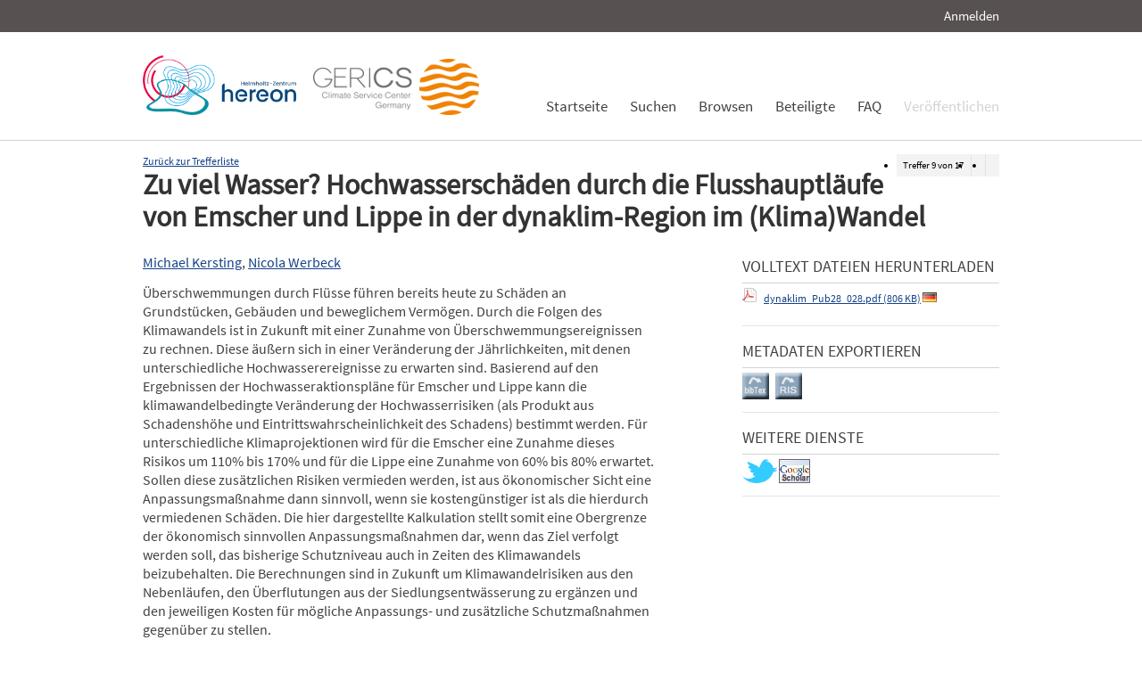

--- FILE ---
content_type: text/html; charset=UTF-8
request_url: https://edoc.sub.uni-hamburg.de/klimawandel/frontdoor/index/index/searchtype/collection/id/16267/rows/10/sortfield/author/sortorder/asc/doctypefq/report/subjectfq/Resilienz/docId/775/start/8
body_size: 5266
content:

<!DOCTYPE html PUBLIC "-//W3C//DTD XHTML+RDFa 1.0//EN" "http://www.w3.org/MarkUp/DTD/xhtml-rdfa-1.dtd">
<html xmlns="http://www.w3.org/1999/xhtml" xml:lang="en" dir="ltr" class="no-js">

    <head>
        <meta name="Opus-Version" content="4.5.0-DEV" />
<meta name="referrer" content="no-referrer" />
<meta http-equiv="Last-Modified" content="Wed, 29 Jul 2015 09:53:22 +0200" />
<meta name="DC.Creator" content="Kersting, Michael" />
<meta name="author" content="Kersting, Michael" />
<meta name="citation_author" content="Kersting, Michael" />
<meta name="DC.Creator" content="Werbeck, Nicola" />
<meta name="author" content="Werbeck, Nicola" />
<meta name="citation_author" content="Werbeck, Nicola" />
<meta name="DC.title" content="Zu viel Wasser? Hochwasserschäden durch die Flusshauptläufe von Emscher und Lippe in der dynaklim-Region im (Klima)Wandel" />
<meta name="title" content="Zu viel Wasser? Hochwasserschäden durch die Flusshauptläufe von Emscher und Lippe in der dynaklim-Region im (Klima)Wandel" />
<meta name="citation_title" content="Zu viel Wasser? Hochwasserschäden durch die Flusshauptläufe von Emscher und Lippe in der dynaklim-Region im (Klima)Wandel" />
<meta name="DC.Description" content="Überschwemmungen durch Flüsse führen bereits heute zu Schäden an Grundstücken, Gebäuden und beweglichem Vermögen. Durch die Folgen des Klimawandels ist in Zukunft mit einer Zunahme von Überschwemmungsereignissen zu rechnen. Diese äußern sich in einer Veränderung der Jährlichkeiten, mit denen unterschiedliche Hochwasserereignisse zu erwarten sind. Basierend auf den Ergebnissen der Hochwasseraktionspläne für Emscher und Lippe kann die klimawandelbedingte Veränderung der Hochwasserrisiken (als Produkt aus Schadenshöhe und Eintrittswahrscheinlichkeit des Schadens) bestimmt werden. Für unterschiedliche Klimaprojektionen wird für die Emscher eine Zunahme dieses Risikos um 110% bis 170% und für die Lippe eine Zunahme von 60% bis 80% erwartet. Sollen diese zusätzlichen Risiken vermieden werden, ist aus ökonomischer Sicht eine Anpassungsmaßnahme dann sinnvoll, wenn sie kostengünstiger ist als die hierdurch vermiedenen Schäden. Die hier dargestellte Kalkulation stellt somit eine Obergrenze der ökonomisch sinnvollen Anpassungsmaßnahmen dar, wenn das Ziel verfolgt werden soll, das bisherige Schutzniveau auch in Zeiten des Klimawandels beizubehalten. Die Berechnungen sind in Zukunft um Klimawandelrisiken aus den Nebenläufen, den Überflutungen aus der Siedlungsentwässerung zu ergänzen und den jeweiligen Kosten für mögliche Anpassungs- und zusätzliche Schutzmaßnahmen gegenüber zu stellen." />
<meta name="description" content="Überschwemmungen durch Flüsse führen bereits heute zu Schäden an Grundstücken, Gebäuden und beweglichem Vermögen. Durch die Folgen des Klimawandels ist in Zukunft mit einer Zunahme von Überschwemmungsereignissen zu rechnen. Diese äußern sich in einer Veränderung der Jährlichkeiten, mit denen unterschiedliche Hochwasserereignisse zu erwarten sind. Basierend auf den Ergebnissen der Hochwasseraktionspläne für Emscher und Lippe kann die klimawandelbedingte Veränderung der Hochwasserrisiken (als Produkt aus Schadenshöhe und Eintrittswahrscheinlichkeit des Schadens) bestimmt werden. Für unterschiedliche Klimaprojektionen wird für die Emscher eine Zunahme dieses Risikos um 110% bis 170% und für die Lippe eine Zunahme von 60% bis 80% erwartet. Sollen diese zusätzlichen Risiken vermieden werden, ist aus ökonomischer Sicht eine Anpassungsmaßnahme dann sinnvoll, wenn sie kostengünstiger ist als die hierdurch vermiedenen Schäden. Die hier dargestellte Kalkulation stellt somit eine Obergrenze der ökonomisch sinnvollen Anpassungsmaßnahmen dar, wenn das Ziel verfolgt werden soll, das bisherige Schutzniveau auch in Zeiten des Klimawandels beizubehalten. Die Berechnungen sind in Zukunft um Klimawandelrisiken aus den Nebenläufen, den Überflutungen aus der Siedlungsentwässerung zu ergänzen und den jeweiligen Kosten für mögliche Anpassungs- und zusätzliche Schutzmaßnahmen gegenüber zu stellen." />
<meta name="DC.subject" content="Anpassung" />
<meta name="DC.subject" content="Resilienz" />
<meta name="DC.subject" content="Vulnerabilität" />
<meta name="keywords" content="Anpassung, Resilienz, Vulnerabilität" />
<meta name="DC.Identifier" content="urn:nbn:de:gbv:18-7-7751" />
<meta name="DC.Identifier" content="http://nbn-resolving.de/urn/resolver.pl?urn:nbn:de:gbv:18-7-7751" />
<meta name="DC.Identifier" content="https://edoc3.sub.uni-hamburg.de/klimawandel/frontdoor/index/index/docId/775" />
<meta name="DC.Identifier" content="https://edoc3.sub.uni-hamburg.de/klimawandel/files/775/dynaklim_Pub28_028.pdf" />
<meta name="citation_pdf_url" content="https://edoc3.sub.uni-hamburg.de/klimawandel/files/775/dynaklim_Pub28_028.pdf" />
<meta name="citation_date" content="2012" />
<meta name="DC.Date" content="2012" />
<meta http-equiv="Content-Type" content="text/html; charset=UTF-8" />
<meta http-equiv="Content-Language" content="de-DE" />
<meta name="google-site-verification" content="wP4WfS22Vjo__pZgpVlveDhe1-AbXzd7B3zpMQP1g3o" />        <title>Klimawandel Dokumentenserver | Zu viel Wasser? Hochwasserschäden durch die Flusshauptläufe von Emscher und Lippe in der dynaklim-Region im (Klima)Wandel</title>        <link href="/klimawandel/layouts/klima/img/logo/favicon.ico" rel="shortcut icon" type="image/x-icon" />
<link href="https://edoc3.sub.uni-hamburg.de/klimawandel/solrsearch/opensearch" rel="search" type="application/opensearchdescription+xml" title="Klimawandel DokumentenserverOPUS 4 Search" />
<link href="/klimawandel/layouts/klima/css/custom.css" media="screen" rel="stylesheet" type="text/css" />        <script type="text/javascript" src="/klimawandel/assets/jquery/jquery.js"></script>
<script type="text/javascript" src="/klimawandel/layouts/klima/js/searchutil.js"></script>
<script type="text/javascript" src="/klimawandel/layouts/klima/js/frontdoorutil.js"></script>
<script type="text/javascript" src="/klimawandel/layouts/klima/js/submit.js"></script>	
	<!--[if IE 6]>
        <link rel="stylesheet" type="text/css" href="/klimawandel/layouts/klima/css/opus-ie.css" />
        <![endif]-->

        <!--[if lt IE 9]>
        <link rel="stylesheet" type="text/css" href="/klimawandel/layouts/klima/css/opus-ie-7.css" />
        <![endif]-->
    </head>

    <body>
        <div id="container">
            <div id="top-header">
                <div class="wrapper">
                                            <ul id="lang-switch" class="nav" title="Choose your language">
                                                    </ul>
                                        <div id="login-bar" class="nav"><a rel="nofollow" href="/klimawandel/auth/login/searchtype/collection/id/16267/rows/1/sortfield/author/sortorder/asc/doctypefq/report/subjectfq/Resilienz/docId/775/start/8/rmodule/frontdoor/rcontroller/index/raction/index">Anmelden</a></div>
                </div>
            </div>

            <div id="header">
                <div class="wrapper">
                    <div id="logo">
                        <!-- /opt/sites/klimawandel_www/public -->
                        <!-- <a href="/klimawandel/home"><img src="/klimawandel/layouts/klima/img/logo/logo.gif" alt="OPUS" title="Home" width="185" height="89" /></a> -->
                        <a href="http://www.hereon.de" target="_blank" title="Helmholtz Zentrum Hereon"><img src="/klimawandel/layouts/klima/img/logo_hereon_513x200.png" width="172" height="67" alt="Logo Hereon"></a>&nbsp;&nbsp;
                        <a href="http://www.climate-service-center.de" target="_blank" title="CSC"><img src="/klimawandel/layouts/klima/img/Logos2_CSC_200x67.png" alt="CSC"></a>
                    </div>
                    <ul id="primary-nav" class="nav">
                                                                                            <li id="primary-nav-home" class="first">
                            <a href="/klimawandel/home" title="Startseite">
                                                                    <span>Startseite</span>
                                                            </a>
                        </li>
                                                                                            <li id="primary-nav-search" class="icon">
                            <a href="/klimawandel/solrsearch" title="Suchen">
                                                                    <span>Suchen</span>
                                                            </a>
                        </li>
                                                                                            <li id="primary-nav-browsing" class="icon">
                            <a href="/klimawandel/solrsearch/browse" title="Browsen">
                                                                    <span>Browsen</span>
                                                            </a>
                        </li>
                                                                                            <li id="primary-nav-partner" class="last">
                            <a href="/klimawandel/home/index/partner" title="Beteiligte">
                                                                    <span>Beteiligte</span>
                                                            </a>
                        </li>
                                                                                            <li id="primary-nav-help" class="last">
                            <a href="/klimawandel/home/index/help" title="FAQ">
                                                                    <span>FAQ</span>
                                                            </a>
                        </li>
                                                                                            <li id="primary-nav-publish" class="icon">
                            <a href="/klimawandel/publish" title="Veröffentlichen">
                                                                    <span>Veröffentlichen</span>
                                                            </a>
                        </li>
                                        </ul>
                </div>
            </div>

            <div id="content" class="opus  frontdoor">
                
                                                    
                                    
                    <div class="wrapper">
                        
<div class="frontdoor">
    
<div class="messages">
    </div>


<div class="frontdoor_pagination">
    <div>

        <ul class="paginationControl">
            <li>
                Treffer <span id="pagination-current-hit">9</span> von <span id="pagination-num-hits">17</span>
            </li>
            <li id="pagination-previous">
                                    <a id="frontdoor-link-prev" title="Vorheriger Eintrag" href="/klimawandel/frontdoor/index/index/searchtype/collection/id/16267/rows/10/sortfield/author/sortorder/asc/doctypefq/report/subjectfq/Resilienz/start/7/nav/prev"></a>
                            </li>

            <li id="pagination-next">
                                    <a id="frontdoor-link-next" title="Nächster Eintrag" href="/klimawandel/frontdoor/index/index/searchtype/collection/id/16267/rows/10/sortfield/author/sortorder/asc/doctypefq/report/subjectfq/Resilienz/start/9/nav/next"></a>
                            </li>
        </ul>
    </div>

    <a id="pagination-link-hitlist" href="/klimawandel/solrsearch/index/search/searchtype/collection/id/16267/rows/10/sortfield/author/sortorder/asc/doctypefq/report/subjectfq/Resilienz/start/0">Zurück zur Trefferliste</a>



</div>

    <div about="Zu viel Wasser? Hochwassersch&#xE4;den durch die Flusshauptl&#xE4;ufe von Emscher und Lippe in der dynaklim-Region im (Klima)Wandel"><div id="titlemain-wrapper"><h2 class="titlemain">Zu viel Wasser? Hochwasserschäden durch die Flusshauptläufe von Emscher und Lippe in der dynaklim-Region im (Klima)Wandel</h2></div><div id="result-data"><div id="author"><p><a href="/klimawandel/solrsearch/index/search/searchtype/authorsearch/author/Michael+Kersting" title="Nach weiteren Publikationen dieses Autors suchen">Michael Kersting</a>, <a href="/klimawandel/solrsearch/index/search/searchtype/authorsearch/author/Nicola+Werbeck" title="Nach weiteren Publikationen dieses Autors suchen">Nicola Werbeck</a></p></div><div id="abstract"><ul><li class="abstract preserve-spaces">Überschwemmungen durch Flüsse führen bereits heute zu Schäden an Grundstücken, Gebäuden und beweglichem Vermögen. Durch die Folgen des Klimawandels ist in Zukunft mit einer Zunahme von Überschwemmungsereignissen zu rechnen. Diese äußern sich in einer Veränderung der Jährlichkeiten, mit denen unterschiedliche Hochwasserereignisse zu erwarten sind. Basierend auf den Ergebnissen der Hochwasseraktionspläne für Emscher und Lippe kann die klimawandelbedingte Veränderung der Hochwasserrisiken (als Produkt aus Schadenshöhe und Eintrittswahrscheinlichkeit des Schadens) bestimmt werden. Für unterschiedliche Klimaprojektionen wird für die Emscher eine Zunahme dieses Risikos um 110% bis 170% und für die Lippe eine Zunahme von 60% bis 80% erwartet. Sollen diese zusätzlichen Risiken vermieden werden, ist aus ökonomischer Sicht eine Anpassungsmaßnahme dann sinnvoll, wenn sie kostengünstiger ist als die hierdurch vermiedenen Schäden. Die hier dargestellte Kalkulation stellt somit eine Obergrenze der ökonomisch sinnvollen Anpassungsmaßnahmen dar, wenn das Ziel verfolgt werden soll, das bisherige Schutzniveau auch in Zeiten des Klimawandels beizubehalten. Die Berechnungen sind in Zukunft um Klimawandelrisiken aus den Nebenläufen, den Überflutungen aus der Siedlungsentwässerung zu ergänzen und den jeweiligen Kosten für mögliche Anpassungs- und zusätzliche Schutzmaßnahmen gegenüber zu stellen.</li></ul></div></div><div id="services" class="services-menu"><div id="download-fulltext" class="services"><h3>Volltext Dateien herunterladen</h3><ul><li><div class="accessible-file" title="Herunterladen der Datei dynaklim_Pub28_028.pdf (application/pdf)"><a href="/klimawandel/files/775/dynaklim_Pub28_028.pdf"><img width="16" height="16" class="file-icon" src="/klimawandel/layouts/klima/img/filetype/application_pdf.png" alt="application/pdf"/></a> <a href="/klimawandel/files/775/dynaklim_Pub28_028.pdf">dynaklim_Pub28_028.pdf (806 KB)</a> <img width="16" height="11" src="/klimawandel/img/lang/deu.png" alt="deu"/></div></li></ul></div><div id="export" class="services"><h3>Metadaten exportieren</h3><ul><li><a href="/klimawandel/citationExport/index/download/output/bibtex/docId/775"><img src="/klimawandel/layouts/klima/img/bibtex_w.png" name="bibtex" onmouseover="document.bibtex.src='/klimawandel/layouts/klima/img/bibtex_o.png';" onmouseout="document.bibtex.src='/klimawandel/layouts/klima/img/bibtex_w.png';" title="Export nach Bibtex" alt="Export nach Bibtex"/></a></li> <li><a href="/klimawandel/citationExport/index/download/output/ris/docId/775"><img src="/klimawandel/layouts/klima/img/ris_w.png" name="ris" onmouseover="document.ris.src='/klimawandel/layouts/klima/img/ris_o.png';" onmouseout="document.ris.src='/klimawandel/layouts/klima/img/ris_w.png';" title="Export nach RIS" alt="Export nach RIS"/></a></li></ul></div><div id="additional-services" class="services"><h3>Weitere Dienste</h3><div><a href="http://twitter.com/share?url=https://edoc3.sub.uni-hamburg.de/klimawandel/frontdoor/index/index/docId/775"><img src="/klimawandel/layouts/klima/img/twitter.png" name="Teilen auf Twitter" title="Teilen auf Twitter" alt="Teilen auf Twitter"/></a> <a href="http://scholar.google.de/scholar?hl=de&amp;q=&quot;Zu viel Wasser? Hochwassersch&#xE4;den durch die Flusshauptl&#xE4;ufe von Emscher und Lippe in der dynaklim-Region im (Klima)Wandel&quot;&amp;as_sauthors=Michael+Kersting&amp;as_sauthors=Nicola+Werbeck&amp;as_ylo=2014&amp;as_yhi=2014"><img src="/klimawandel/layouts/klima/img/google_scholar.jpg" title="Suche bei Google Scholar" alt="Suche bei Google Scholar"/></a> </div></div></div><table class="result-data frontdoordata"><caption>Metadaten</caption><colgroup class="angaben"><col class="name"/></colgroup><tr><th class="name">Verfasserangaben:</th><td><a href="/klimawandel/solrsearch/index/search/searchtype/authorsearch/author/Michael+Kersting" title="Nach weiteren Publikationen dieses Autors suchen">Michael Kersting</a>, <a href="/klimawandel/solrsearch/index/search/searchtype/authorsearch/author/Nicola+Werbeck" title="Nach weiteren Publikationen dieses Autors suchen">Nicola Werbeck</a></td></tr><tr><th class="name">URN:</th><td><a href="http://nbn-resolving.de/urn/resolver.pl?urn:nbn:de:gbv:18-7-7751">urn:nbn:de:gbv:18-7-7751</a></td></tr><tr><th class="name">Schriftenreihe (Bandnummer):</th><td><a href="/klimawandel/solrsearch/index/search/searchtype/series/id/23" title="Alle Eintr&#xE4;ge dieser Schriftenreihe zeigen">dynaklim-Publikation</a> (28)</td></tr><tr><th class="name">Dokumentart:</th><td>Bericht</td></tr><tr><th class="name">Sprache:</th><td>Deutsch</td></tr><tr><th class="name">Datum der Veröffentlichung (online):</th><td>15.05.2014</td></tr><tr><th class="name">Jahr der Erstveröffentlichung:</th><td>2012</td></tr><tr><th class="name">Veröffentlichende Institution:</th><td>Staats- und Universitätsbibliothek Hamburg Carl von Ossietzky</td></tr><tr><th class="name">Datum der Freischaltung:</th><td>17.07.2014</td></tr><tr><th class="name">Freies Schlagwort / Tag:</th><td><em class="data-marker">Anpassung; Resilienz; Vulnerabilität</em></td></tr><tr><th class="name">Seitenzahl:</th><td>27</td></tr><tr><th class="name">Institute:</th><td><a href="/klimawandel/solrsearch/index/search/searchtype/collection/id/16289" title="Sammlung anzeigen">Dynaklim</a></td></tr><tr><th class="name">Zielgruppe:</th><td><a href="/klimawandel/solrsearch/index/search/searchtype/collection/id/16225" title="Sammlung anzeigen">Wirtschaft und Unternehmen</a></td></tr><tr><th class="name"/><td><a href="/klimawandel/solrsearch/index/search/searchtype/collection/id/16226" title="Sammlung anzeigen">Behörden und Politik</a></td></tr><tr><th class="name"/><td><a href="/klimawandel/solrsearch/index/search/searchtype/collection/id/16227" title="Sammlung anzeigen">Wissenschaft</a></td></tr><tr><th class="name"/><td><a href="/klimawandel/solrsearch/index/search/searchtype/collection/id/16229" title="Sammlung anzeigen">Verbände und Nichtregierungsorganisationen</a></td></tr><tr><th class="name"/><td><a href="/klimawandel/solrsearch/index/search/searchtype/collection/id/16315" title="Sammlung anzeigen">Öffentlichkeit und Medien</a></td></tr><tr><th class="name">Klimawandelsignal:</th><td><a href="/klimawandel/solrsearch/index/search/searchtype/collection/id/16237" title="Sammlung anzeigen">Extreme Ereignisse / Hochwasser</a></td></tr><tr><th class="name"/><td><a href="/klimawandel/solrsearch/index/search/searchtype/collection/id/16238" title="Sammlung anzeigen">Extreme Ereignisse / Niedrigwasser</a></td></tr><tr><th class="name"/><td><a href="/klimawandel/solrsearch/index/search/searchtype/collection/id/16316" title="Sammlung anzeigen">Extreme Ereignisse / Starkregen</a></td></tr><tr><th class="name"/><td><a href="/klimawandel/solrsearch/index/search/searchtype/collection/id/16317" title="Sammlung anzeigen">Extreme Ereignisse / Stürme</a></td></tr><tr><th class="name"/><td><a href="/klimawandel/solrsearch/index/search/searchtype/collection/id/16318" title="Sammlung anzeigen">Durchschnittliche Veränderungen / Niederschlag</a></td></tr><tr><th class="name">Ressourcen:</th><td><a href="/klimawandel/solrsearch/index/search/searchtype/collection/id/16244" title="Sammlung anzeigen">Gewässer</a></td></tr><tr><th class="name"/><td><a href="/klimawandel/solrsearch/index/search/searchtype/collection/id/16321" title="Sammlung anzeigen">Ökosysteme</a></td></tr><tr><th class="name">Handlungsfelder:</th><td><a href="/klimawandel/solrsearch/index/search/searchtype/collection/id/16254" title="Sammlung anzeigen">Stadt- und Regionalplanung</a></td></tr><tr><th class="name"/><td><a href="/klimawandel/solrsearch/index/search/searchtype/collection/id/16256" title="Sammlung anzeigen">Wasser-, Hochwasser- und Küstenschutz</a></td></tr><tr><th class="name"/><td><a href="/klimawandel/solrsearch/index/search/searchtype/collection/id/16260" title="Sammlung anzeigen">Katastrophenschutz</a></td></tr><tr><th class="name"/><td><a href="/klimawandel/solrsearch/index/search/searchtype/collection/id/16323" title="Sammlung anzeigen">Finanz- und Versicherungswirtschaft</a></td></tr><tr><th class="name">Natur- und Siedlungsraum:</th><td><a href="/klimawandel/solrsearch/index/search/searchtype/collection/id/16267" title="Sammlung anzeigen">Ebene</a></td></tr><tr><th class="name"/><td><a href="/klimawandel/solrsearch/index/search/searchtype/collection/id/16297" title="Sammlung anzeigen">Land und ländliche Siedlungsräume</a></td></tr><tr><th class="name"/><td><a href="/klimawandel/solrsearch/index/search/searchtype/collection/id/16298" title="Sammlung anzeigen">Stadt</a></td></tr><tr><th class="name"/><td><a href="/klimawandel/solrsearch/index/search/searchtype/collection/id/16327" title="Sammlung anzeigen">Flusseinzugsgebiete</a></td></tr><tr><th class="name"/><td><a href="/klimawandel/solrsearch/index/search/searchtype/collection/id/16335" title="Sammlung anzeigen">Metropolregion</a></td></tr><tr><th class="name">Region:</th><td><a href="/klimawandel/solrsearch/index/search/searchtype/collection/id/16276" title="Sammlung anzeigen">Emscher-Lippe</a></td></tr><tr><th class="name"/><td><a href="/klimawandel/solrsearch/index/search/searchtype/collection/id/16329" title="Sammlung anzeigen">Bundesland</a></td></tr><tr><th class="name"/><td><a href="/klimawandel/solrsearch/index/search/searchtype/collection/id/16330" title="Sammlung anzeigen">Kommune</a></td></tr><tr><th class="name">Methodik:</th><td><a href="/klimawandel/solrsearch/index/search/searchtype/collection/id/16282" title="Sammlung anzeigen">Projektion</a></td></tr><tr><th class="name"/><td><a href="/klimawandel/solrsearch/index/search/searchtype/collection/id/16287" title="Sammlung anzeigen">Erfahrungswissen</a></td></tr><tr><th class="name"/><td><a href="/klimawandel/solrsearch/index/search/searchtype/collection/id/16334" title="Sammlung anzeigen">Wissensvermittlung</a></td></tr><tr><th class="name">Zielgruppenspezifische Materialien:</th><td><a href="/klimawandel/solrsearch/index/search/searchtype/collection/id/16305" title="Sammlung anzeigen">Arbeitsmaterialien für Praxispartner / Beratungsmaterial (für Praxispartner)</a></td></tr><tr><th class="name">Lizenz (Deutsch):</th><td><img alt="License Logo" src="/klimawandel/layouts/klima/img/Transparent.gif" title="1"/><a href="/klimawandel/default/license/index/licId/9">Nutzungseinräumung</a></td></tr></table></div>

</div>                    </div>
                            </div>

            <div id="page-footer">
                <div class="wrapper">
                    <p id="logo-wrapper"><a href="http://www.kobv.de/opus4/" title="Opus4 Website"><img src="/klimawandel/layouts/klima/img/logo/logo_small.gif" alt="OPUS4 Logo" title="" width="69" height="29" /></a></p>
                    <ul id="secondary-nav" class="nav">
                        <li class="first"><a href="/klimawandel/home/index/contact">Kontakt</a></li>
                        <li><a href="/klimawandel/home/index/imprint">Impressum</a></li>
     			<li><a href="http://www.sub.uni-hamburg.de/datenschutzerklaerung.html">Datenschutzerklärung</a></li> <!-- sub-oh 20180525 -->
                        <li class="last"><a href="/klimawandel/crawlers/sitelinks">Sitelinks</a></li>
                    </ul>
                </div>
            </div>
        </div>

        <div id="appmode-production" class="debug revision">
            <hr/>
            <div class="wrapper">
                                <b>$Rev: 12793 $</b>
            </div>
        </div>

        
        
<!-- Matomo -->
<script>
  var _paq = window._paq = window._paq || [];
  /* tracker methods like "setCustomDimension" should be called before "trackPageView" */
  _paq.push(["setDocumentTitle", document.domain + "/" + document.title]);
  _paq.push(["setDomains", ["*.edoc.sub.uni-hamburg.de"]]);
  _paq.push(['disableCookies']);
  _paq.push(['trackPageView']);
  _paq.push(['enableLinkTracking']);
  (function() {
    var u="https://matomo.uni-hamburg.de/";
    _paq.push(['setTrackerUrl', u+'matomo.php']);
    _paq.push(['setSiteId', '266']);
    var d=document, g=d.createElement('script'), s=d.getElementsByTagName('script')[0];
    g.async=true; g.src=u+'matomo.js'; s.parentNode.insertBefore(g,s);
  })();
</script>
<noscript><p><img src="https://matomo.uni-hamburg.de/matomo.php?idsite=266&amp;rec=1" style="border:0;" alt="" /></p></noscript>
<!-- End Matomo Code -->


    </body>
</html>
